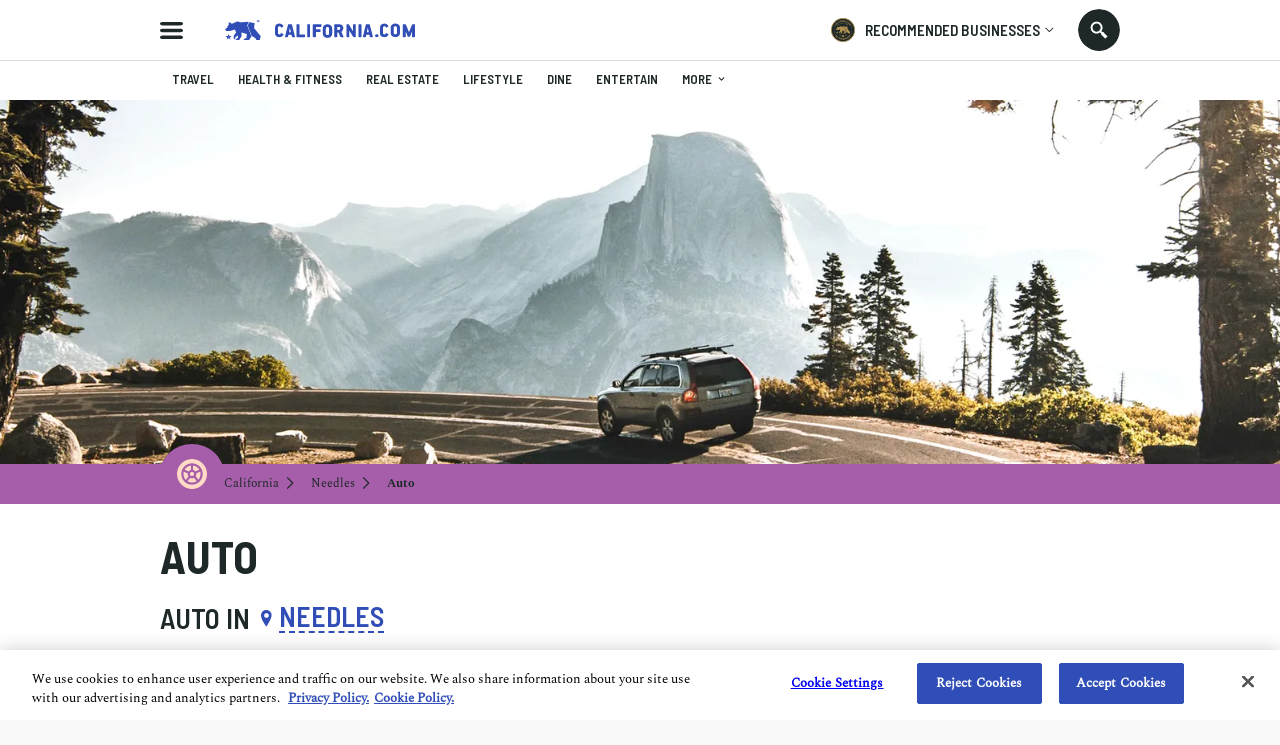

--- FILE ---
content_type: text/html; charset=utf-8
request_url: https://www.california.com/city/needles/auto/
body_size: 13768
content:

<!DOCTYPE html>
<html lang="en">
<head  prefix="og: http://ogp.me/ns#">
  
    <script src="https://www.googleoptimize.com/optimize.js?id=OPT-M6GR48N"></script>
  <meta charset="UTF-8">
  <meta name="viewport"
        content="width=device-width, height=device-height, initial-scale=1.0, minimum-scale=1.0, maximum-scale=5.0">
  

  <link rel="preconnect" href="https://fonts.googleapis.com">
  <link rel="preconnect" href="https://fonts.gstatic.com" crossorigin>
  <link href="https://fonts.googleapis.com/css2?family=Barlow+Semi+Condensed:wght@300;400;500;600;700;900&display=swap" rel="stylesheet">

  <link href="https://fonts.googleapis.com/css2?family=Damion&amp;display=swap" rel="stylesheet">

  <link rel="stylesheet" type="text/css" href="//cdn.jsdelivr.net/npm/@accessible360/accessible-slick@1.0.1/slick/slick.min.css">
  <link rel="stylesheet" type="text/css" href="//cdn.jsdelivr.net/npm/@accessible360/accessible-slick@1.0.1/slick/accessible-slick-theme.min.css">

  <script src="https://ajax.googleapis.com/ajax/libs/jquery/3.5.1/jquery.min.js"></script>
  <script src="https://ajax.googleapis.com/ajax/libs/jqueryui/1.12.1/jquery-ui.min.js" defer></script>

<link rel="stylesheet" href="https://cdnjs.cloudflare.com/ajax/libs/magnific-popup.js/1.1.0/magnific-popup.min.css" integrity="sha512-+EoPw+Fiwh6eSeRK7zwIKG2MA8i3rV/DGa3tdttQGgWyatG/SkncT53KHQaS5Jh9MNOT3dmFL0FjTY08And/Cw==" crossorigin="anonymous" referrerpolicy="no-referrer" />
    <script src="https://cdnjs.cloudflare.com/ajax/libs/magnific-popup.js/1.1.0/jquery.magnific-popup.min.js" integrity="sha512-IsNh5E3eYy3tr/JiX2Yx4vsCujtkhwl7SLqgnwLNgf04Hrt9BT9SXlLlZlWx+OK4ndzAoALhsMNcCmkggjZB1w==" crossorigin="anonymous" referrerpolicy="no-referrer"></script>

  <title>Auto in Needles</title>
  <link rel="icon" type="image/png" href="https://static.california.com/static/images/favicon-16x16.png" sizes="16x16">
  <link rel="icon" type="image/png" href="https://static.california.com/static/images/favicon-32x32.png" sizes="32x32">
  <link rel="canonical" href="https://www.california.com/city/needles/auto/" />
  
  
<meta name="description" content="Rev, rev, rev the engine… It&#x27;s time to get those wheels moving and head to Needles for the ultimate California adventure."><meta property="og:title" content="Auto in Needles"><meta property="og:url" content="https://www.california.com/category/auto"><meta property="og:description" content="Start that engine and don&#x27;t look back. It&#x27;s time to get those wheels moving for the ultimate California adventure and to discover hidden gems all around the state."><meta property="og:image" content="https://media.california.com/media/_versions/categories/images/auto__2880x1920____2880x1920___v1920x453.jpeg"><meta property="og:image:secure_url" content="https://media.california.com/media/_versions/categories/images/auto__2880x1920____2880x1920___v1920x453.jpeg"><meta property="og:image:width" content="1920"><meta property="og:image:height" content="453"><meta property="og:type" content="Article"><meta name="twitter:domain" content="www.california.com"><meta name="twitter:card" content="summary_large_image"><meta name="twitter:title" content="Auto in Needles"><meta name="twitter:url" content="https://www.california.com/category/auto"><meta name="twitter:description" content="Start that engine and don&#x27;t look back. It&#x27;s time to get those wheels moving for the ultimate California adventure and to discover hidden gems all around the state."><meta name="twitter:image" content="https://media.california.com/media/_versions/categories/images/auto__2880x1920____2880x1920___v1920x453.jpeg">

  
  <link rel="preload" href="https://static.california.com/static/css/fonts.css?hash=446486311e9904e783f2077e8c88cea4" as="style">
  <link rel="stylesheet" href="https://static.california.com/static/css/fonts.css?hash=446486311e9904e783f2077e8c88cea4">
  <link rel="preload" href="https://static.california.com/static/css/reset.css?hash=629654c4faa1c669031ca9e859c3dd01" as="style">
  <link rel="stylesheet" href="https://static.california.com/static/css/reset.css?hash=629654c4faa1c669031ca9e859c3dd01">

  
  <link rel="preload" href="https://static.california.com/static/css/category-page.css?hash=9fecee4b3231047a7b7e67cd83a29308" as="style">
  <link rel="stylesheet" href="https://static.california.com/static/css/category-page.css?hash=9fecee4b3231047a7b7e67cd83a29308">

  

  <link rel="apple-touch-icon" sizes="180x180" href="https://static.california.com/static/favicons/apple-touch-icon.png">
  <link rel="icon" type="image/png" sizes="32x32" href="https://static.california.com/static/favicons/favicon-32x32.png">
  <link rel="icon" type="image/png" sizes="16x16" href="https://static.california.com/static/favicons/favicon-16x16.png">
  <link rel="manifest" href="https://static.california.com/static/favicons/site.webmanifest">
  <link rel="mask-icon" href="https://static.california.com/static/favicons/safari-pinned-tab.svg" color="#5bbad5">
  <link rel="shortcut icon" href="https://static.california.com/static/favicons/favicon.ico">
  <meta name="msapplication-TileColor" content="#da532c">
  <meta name="msapplication-config" content="https://static.california.com/static/favicons/browserconfig.xml">
  <meta name="theme-color" content="#A65EAA">

  
    <script async src="https://pagead2.googlesyndication.com/pagead/js/adsbygoogle.js?client=ca-pub-7880453283887201" crossorigin="anonymous"></script>
  

  
<!-- Google Tag Manager -->
<script>(function(w,d,s,l,i){w[l]=w[l]||[];w[l].push({'gtm.start':
new Date().getTime(),event:'gtm.js'});var f=d.getElementsByTagName(s)[0],
j=d.createElement(s),dl=l!='dataLayer'?'&l='+l:'';j.async=true;j.src=
'https://www.googletagmanager.com/gtm.js?id='+i+dl;f.parentNode.insertBefore(j,f);
})(window,document,'script','dataLayer','GTM-KKL2JRM');</script>
<!-- End Google Tag Manager -->


</head>
<body class="c category-page" >

<!-- Google Tag Manager (noscript) -->
<noscript><iframe src="https://www.googletagmanager.com/ns.html?id=GTM-KKL2JRM"
height="0" width="0" style="display:none;visibility:hidden"></iframe></noscript>
<!-- End Google Tag Manager (noscript) -->


<script>
    window.dataLayer = window.dataLayer || [];
</script>





  <a class="skip-main main-title" href="#main" aria-label="Skip to main content">Skip to main content</a>

  
    <div class="predictive-search" id="predictive-search">
      <div class="predictive-search-content">
        <div class="predictive-search-top">
          <div class="page-container">
            <a href="/" class="predictive-logo" aria-label="Predictive logo">
            <span class="big-logo">
              <svg><use xlink:href="/svg/icons_sprite.svg%3Fv=3#full-cali-logo"></use></svg>
            </span>
              <span class="small-logo">
              <svg><use xlink:href="/svg/icons_sprite.svg%3Fv=3#logo-bear"></use></svg>
            </span>
            </a>
            <button class="predictive-search-close-button" type="button" aria-label="search close">
              <svg>
                <use xlink:href="/svg/icons_sprite.svg%3Fv=3#close"></use>
              </svg>
            </button>
          </div>
        </div>
        <div class="src-result">
          <form class="" id="search-form" action="/search/" method="get">
            <div class="src-result-cont">
              <div class="search-wrap clearfix">
                <div class="search-input-wrap no-amp">
                  <label aria-label="Search label">
                    <input type="text" name="q" class="search-input" placeholder="Search Places, Businesses..."
                           data-autocomplete-url="/api/suggestions/" id="id_q" autocomplete="off"
                           aria-label="Search input">
                  </label>
                  <div class="search-form-buttons">
                    <button id="search-input-reset" class="search-icon" type="button"
                            data-reset-form-id="search-form" aria-label="search reset"></button>
                    <button class="search-label">
                      <span class="text">search</span>
                      <span class="icon">
                      <svg><use xlink:href="/svg/icons_sprite.svg%3Fv=3#search-icon"></use></svg>
                    </span>
                    </button>
                  </div>
                </div>
              </div>
              <div class="predictive-search-result">
                <div id="pred-s" class="result-content-overflow no-result">
                  <div id="pred-s-container" class="result-content"></div>
                  <span class="go-to-search-page">
                  <input type="submit" value="SEE ALL RESULTS FOR">
                  <span></span>
                  <span class="pred-s-icon">
                  <svg><use xlink:href="/svg/icons_sprite.svg%3Fv=3#circle-blue"></use></svg>
                </span>
                </span>
                </div>
              </div>
            </div>
          </form>
        </div>
      </div>
    </div>
  

  <div class="main-wrap">
    <main role="main" class="main-content main-pad ">
      
      
        
      

      
        <header class="header-bg">
          <div class="header page-container">
            <button id="hamburgerButton" class="hamburder-menu-btn" aria-label="Hamburger menu" aria-haspopup="true" aria-expanded="false"></button>
            
              <div class="menu-overlay">
                <div class="menu">
                  <div class="menu-wrapper">
                    <div class="menu-top">
                      <span class="menu-top-icon main-cali-logo">
                        <svg><use xlink:href="/svg/icons_sprite.svg%3Fv=3#cali-bear-tm"></use></svg>
                      </span>
                      <span class="close-menu-overlay">
                        <svg><use xlink:href="/svg/icons_sprite.svg%3Fv=3#union"></use></svg>
                      </span>
                    </div>
                    <div class="menu-section">
                      <h2 class="menu-header">DISCOVER CALIFORNIA</h2>
                       
<nav class="menu-categories">
  
  
    
      <a class="menu-elem _menu_travel" href="/category/travel" title="Travel" style="--cat-bg-color: #008542; --cat-text-color: #FFDAC5;" aria-label="Redirects to Travel category page">
        <svg fill=""><use xlink:href="/svg/main_category_icons_sprite.svg?timestamp=1689856654#travel"></use></svg>
        <span class="menu-elem-text">Travel</span>
      </a>
    
    
    
  
    
      <a class="menu-elem _menu_health-and-fitness" href="/category/health-and-fitness" title="Health &amp; Fitness" style="--cat-bg-color: #1CB5C9; --cat-text-color: #FFE363;" aria-label="Redirects to Health &amp; Fitness category page">
        <svg fill=""><use xlink:href="/svg/main_category_icons_sprite.svg?timestamp=1689856654#health-and-fitness"></use></svg>
        <span class="menu-elem-text">Health &amp; Fitness</span>
      </a>
    
    
    
  
    
      <a class="menu-elem _menu_real-estate" href="/category/real-estate" title="Real Estate" style="--cat-bg-color: #4ACCA1; --cat-text-color: #D7FFEF;" aria-label="Redirects to Real Estate category page">
        <svg fill=""><use xlink:href="/svg/main_category_icons_sprite.svg?timestamp=1689856654#real-estate"></use></svg>
        <span class="menu-elem-text">Real Estate</span>
      </a>
    
    
    
  
    
      <a class="menu-elem _menu_lifestyle" href="/category/lifestyle" title="Lifestyle" style="--cat-bg-color: #F96EAE; --cat-text-color: #FFDAC5;" aria-label="Redirects to Lifestyle category page">
        <svg fill=""><use xlink:href="/svg/main_category_icons_sprite.svg?timestamp=1689856654#lifestyle"></use></svg>
        <span class="menu-elem-text">Lifestyle</span>
      </a>
    
    
    
  
    
      <a class="menu-elem _menu_dine" href="/category/dine" title="Dine" style="--cat-bg-color: #FFC549; --cat-text-color: #304EB7;" aria-label="Redirects to Dine category page">
        <svg fill=""><use xlink:href="/svg/main_category_icons_sprite.svg?timestamp=1689856654#dine"></use></svg>
        <span class="menu-elem-text">Dine</span>
      </a>
    
    
      <div class="menu-elem-more">
        <a href="#" class="menu-elem" aria-label="More categories">
          <svg><use xlink:href="/svg/icons_sprite.svg%3Fv=3#show-more-categories"></use></svg>
          <span class="menu-elem-text">More</span>
          <span class="more-arr">
            <svg version="1.1" xmlns="http://www.w3.org/2000/svg" width="10" height="10" fill="#2a2a2a" viewBox="0 0 1024 1024"><path d="M903.68 195.84l-391.68 390.827-391.68-390.827-120.32 120.32 512 512 512-512z"></path></svg>
          </span>
        </a>
      <div class="menu-elem-more-dropdown">
    
    
  
    
      <a class="menu-elem _menu_entertain" href="/category/entertain" title="Entertain" style="--cat-bg-color: #304EB7; --cat-text-color: #FFB6E0;" aria-label="Redirects to Entertain category page">
        <svg fill=""><use xlink:href="/svg/main_category_icons_sprite.svg?timestamp=1689856654#entertain"></use></svg>
        <span class="menu-elem-text">Entertain</span>
      </a>
    
    
    
  
    
      <a class="menu-elem _menu_events-and-weddings" href="/category/events-and-weddings" title="Events &amp; Weddings" style="--cat-bg-color: #F9486A; --cat-text-color: #D7FFEF;" aria-label="Redirects to Events &amp; Weddings category page">
        <svg fill=""><use xlink:href="/svg/main_category_icons_sprite.svg?timestamp=1689856654#events-and-weddings"></use></svg>
        <span class="menu-elem-text">Events &amp; Weddings</span>
      </a>
    
    
    
  
    
      <a class="menu-elem _menu_home-and-garden" href="/category/home-and-garden" title="Home &amp; Garden" style="--cat-bg-color: #F99062; --cat-text-color: #304EB7;" aria-label="Redirects to Home &amp; Garden category page">
        <svg fill=""><use xlink:href="/svg/main_category_icons_sprite.svg?timestamp=1689856654#home-and-garden"></use></svg>
        <span class="menu-elem-text">Home &amp; Garden</span>
      </a>
    
    
    
  
    
      <a class="menu-elem _menu_auto" href="/category/auto" title="Auto" style="--cat-bg-color: #A65EAA; --cat-text-color: #FFDAC5;" aria-label="Redirects to Auto category page">
        <svg fill=""><use xlink:href="/svg/main_category_icons_sprite.svg?timestamp=1689856654#auto"></use></svg>
        <span class="menu-elem-text">Auto</span>
      </a>
    
    
    
  
    
      <a class="menu-elem _menu_professional-services" href="/category/professional-services" title="Professional Services" style="--cat-bg-color: #FFB6E0; --cat-text-color: #304EB7;" aria-label="Redirects to Professional Services category page">
        <svg fill=""><use xlink:href="/svg/main_category_icons_sprite.svg?timestamp=1689856654#professional-services"></use></svg>
        <span class="menu-elem-text">Professional Services</span>
      </a>
    
    
    
  
    
      <a class="menu-elem _menu_featured-product" href="/category/featured-product" title="Featured Product" style="--cat-bg-color: #FF7970; --cat-text-color: #FFE36D;" aria-label="Redirects to Featured Product category page">
        <svg fill=""><use xlink:href="/svg/main_category_icons_sprite.svg?timestamp=1689856654#featured-product"></use></svg>
        <span class="menu-elem-text">Featured Product</span>
      </a>
    
    
    </div></div>
  
</nav>
  


                    </div>
                    <div class="menu-section menu-links">
                      <a class="menu-elem menu-elem-text" href="/" aria-label="Redirects to Homepage California.com">HOME</a>
                      <a class="menu-elem menu-elem-text explore_business" href="/search/?q=Los Angeles&index=business" aria-label="Redirects to Explore businesses California.com">Explore businesses</a>
                      <a class="menu-elem menu-elem-text" href="/about-us" aria-label="Redirects to About Us Page California.com">ABOUT US</a>
                      <a class="_ajax-popup-link menu-elem menu-elem-text" href="/user_feedback_general/" aria-label="Opens contact form">Contact us</a>
                    </div>
                    <div class="menu-section menu-links">
                      <a class="menu-elem menu-elem-text" href="/info/recommended-businesses" aria-label="Redirects to Recommended Page California.com">RECOMMENDED BUSINESSES PROGRAM</a>
                      
                        <a class="_ajax-popup-link sign-in-button" href="/authentication/sign_in_email/" aria-label="Sign in">sign in</a>
                      
                      <a class="menu-elem menu-elem-text" href="/business-application-form/" aria-label="Redirects to Nomination form">Nominate a business</a>
                    </div>
                    <div class="menu-bottom">
                      <p class="menu-elem-text">Follow us</p>
                      <div>
                        <a class="menu-soc-icon" href="https://www.facebook.com/hellocalifornia/" target="_blank" rel="noopener" aria-label="Redirects to California.com page at the Instagram">
                          <svg><use xlink:href="/svg/icons_sprite.svg%3Fv=3#fb"></use></svg>
                        </a>
                        <a class="menu-soc-icon" href="https://www.instagram.com/hellocalifornia/" target="_blank" rel="noopener" aria-label="Redirects for California.com page at Facebook">
                          <svg><use xlink:href="/svg/icons_sprite.svg%3Fv=3#ig"></use></svg>
                        </a>
                      </div>
                    </div>
                  </div>
                  <p class="menu-copyright">© 2025 California.com All Rights Reserved</p>
                </div>
              </div>
            
            <a href="/" class="cali-logo" aria-label="Redirects to Homepage California.com">
              <svg><use xlink:href="/svg/icons_sprite.svg%3Fv=3#full-cali-logo"></use></svg>
            </a>
            <button class="menu-nav-mobile" type="button">Select a category
              <svg><use xlink:href="/svg/icons_sprite.svg%3Fv=3#dropArr"></use></svg>
            </button>
            <div class="header-bg-right">
                <div class="menu-recom-dropdown-wrap">
                    <button class="top-button" aria-label="Opens recommended dropdown">
                      <span class="top-logo"></span>
                      <p class="main-title-sm">RECOMMENDED BUSINESSES</p>
                      <span class="top-menu-dropdown-arr"><svg><use xlink:href="/svg/icons_sprite.svg%3Fv=3#dropdown-menu-arr"></use></svg></span>
                    </button>  
                    <div class="menu-sign-dropdown recommended-dropdown">
                      <div class="menu-section">
                        
                        <a class="_ajax-popup-link menu-elem-text menu-elem" href="/authentication/sign_in_email/" aria-label="Sign in to dashboard">Sign In to my dashboard</a>
                        
                        <a class="menu-elem-text menu-elem" href="/business-application-form/">become a recommended business</a>
                      </div>
                      <div class="menu-section">
                        <a class="menu-elem menu-elem-text" href="/business-application-form/" aria-label="Redirects to Nomination form">Nominate a business</a>
                        <a class="menu-elem menu-elem-text" href="/info/recommended-businesses" aria-label="Redirects to Recommended Page California.com">About our program</a>
                      </div>
                      <button class="menu-elem-text menu-elem menu-bottom-button _subscribe">Join our newsletter</button>
                    </div>
                </div>
<!--                <div class="menu-sign-dropdown-wrap">-->
<!--                  <button type="button" class="sign-in-button">-->
<!--                     Sign in -->
<!--                    <span class="top-menu-dropdown-arr"><svg><use xlink:href="/svg/icons_sprite.svg%3Fv=3#dropdown-menu-arr"></use></svg></span>-->
<!--                  </button>-->
<!--                  <div class="menu-sign-dropdown sign-in-dropdown">-->
<!--                    <div class="desktop-view">-->
<!--                      <div class="menu-section">-->
<!--                         -->
<!--                          <a class="_ajax-popup-link menu-elem-text menu-elem" href="/authentication/sign_in_email/" aria-label="Sign in to dashboard">Sign In to my dashboard</a>-->
<!--                        -->
<!--                        <a class="menu-elem-text menu-elem" href="/business-application-form/">become a recommended business</a>-->
<!--                      </div>-->
<!--                      <button class="menu-elem-text menu-elem menu-bottom-button _subscribe">Join our newsletter</button>-->
<!--                    </div>-->
<!--                  </div>-->
<!--                </div>-->
                <button class="search src-open-btn js-open-search no-amp" aria-label="Search input icon"></button>
            </div>
          </div>
        </header>
      

      

<div id="navMenu" class="menu-nav-wrap">
  <div class="menu-nav page-container">
    <h2 id="nav-categories" class="menu-nav-title">California</h2>
    <nav  class="menu-container" role="navigation" aria-labelledby="nav-categories">
      
      
        
          
            <a tabindex="0" class="menu-item _menu_travel" href="/city/needles/travel/" title="Travel" style="--cat-bg-color: #008542; --cat-text-color: #FFDAC5;">
              <svg fill=""><use xlink:href="/svg/main_category_icons_sprite.svg?timestamp=1689856654#travel"></use></svg>
              <span class="menu-item-text">Travel</span>
            </a>
          
        

        
        
      
        
          
            <a tabindex="0" class="menu-item _menu_health-and-fitness" href="/city/needles/health-and-fitness/" title="Health &amp; Fitness" style="--cat-bg-color: #1CB5C9; --cat-text-color: #FFE363;">
              <svg fill=""><use xlink:href="/svg/main_category_icons_sprite.svg?timestamp=1689856654#health-and-fitness"></use></svg>
              <span class="menu-item-text">Health &amp; Fitness</span>
            </a>
          
        

        
        
      
        
          
            <a tabindex="0" class="menu-item _menu_real-estate" href="/city/needles/real-estate/" title="Real Estate" style="--cat-bg-color: #4ACCA1; --cat-text-color: #D7FFEF;">
              <svg fill=""><use xlink:href="/svg/main_category_icons_sprite.svg?timestamp=1689856654#real-estate"></use></svg>
              <span class="menu-item-text">Real Estate</span>
            </a>
          
        

        
        
      
        
          
            <a tabindex="0" class="menu-item _menu_lifestyle" href="/city/needles/lifestyle/" title="Lifestyle" style="--cat-bg-color: #F96EAE; --cat-text-color: #FFDAC5;">
              <svg fill=""><use xlink:href="/svg/main_category_icons_sprite.svg?timestamp=1689856654#lifestyle"></use></svg>
              <span class="menu-item-text">Lifestyle</span>
            </a>
          
        

        
        
      
        
          
            <a tabindex="0" class="menu-item _menu_dine" href="/city/needles/dine/" title="Dine" style="--cat-bg-color: #FFC549; --cat-text-color: #304EB7;">
              <svg fill=""><use xlink:href="/svg/main_category_icons_sprite.svg?timestamp=1689856654#dine"></use></svg>
              <span class="menu-item-text">Dine</span>
            </a>
          
        

        
        
      
        
          
            <a tabindex="0" class="menu-item _menu_entertain" href="/city/needles/entertain/" title="Entertain" style="--cat-bg-color: #304EB7; --cat-text-color: #FFB6E0;">
              <svg fill=""><use xlink:href="/svg/main_category_icons_sprite.svg?timestamp=1689856654#entertain"></use></svg>
              <span class="menu-item-text">Entertain</span>
            </a>
          
        

        
          <div class="menu-more" style="--cat-bg-color: #304EB7; --cat-text-color: #FFB6E0;">
            <a href="javascript:void(0);" class="menu-item">
              <svg xmlns="http://www.w3.org/2000/svg" viewBox="0 0 1024 1024"><path d="M234.75 511.998c0 64.759-52.616 117.375-117.375 117.375S0 576.757 0 511.998s52.616-117.375 117.375-117.375S234.75 447.239 234.75 511.998zm394.623 0c0 64.759-52.616 117.375-117.375 117.375s-117.375-52.616-117.375-117.375 52.616-117.375 117.375-117.375 117.375 52.616 117.375 117.375zm277.252-117.371c64.819 0 117.375 52.556 117.375 117.375s-52.556 117.375-117.375 117.375S789.25 576.821 789.25 512.002s52.556-117.375 117.375-117.375z"></path></svg>
              <span class="menu-item-text">More<svg version="1.1" xmlns="http://www.w3.org/2000/svg" width="1024" height="1024" viewBox="0 0 1024 1024"><path d="M903.68 195.84l-391.68 390.827-391.68-390.827-120.32 120.32 512 512 512-512z"></path></svg></span>
            </a>
          <div class="menu-more-dropdown">
        
        
      
        
          
            <a tabindex="0" class="menu-item _menu_events-and-weddings" href="/city/needles/events-and-weddings/" title="Events &amp; Weddings" style="--cat-bg-color: #F9486A; --cat-text-color: #D7FFEF;">
              <svg fill=""><use xlink:href="/svg/main_category_icons_sprite.svg?timestamp=1689856654#events-and-weddings"></use></svg>
              <span class="menu-item-text">Events &amp; Weddings</span>
            </a>
          
        

        
        
      
        
          
            <a tabindex="0" class="menu-item _menu_home-and-garden" href="/city/needles/home-and-garden/" title="Home &amp; Garden" style="--cat-bg-color: #F99062; --cat-text-color: #304EB7;">
              <svg fill=""><use xlink:href="/svg/main_category_icons_sprite.svg?timestamp=1689856654#home-and-garden"></use></svg>
              <span class="menu-item-text">Home &amp; Garden</span>
            </a>
          
        

        
        
      
        
          
            <a tabindex="0" class="active menu-item _menu_auto" href="/city/needles/auto/" title="Auto" style="--cat-bg-color: #A65EAA; --cat-text-color: #FFDAC5;">
              <svg fill=""><use xlink:href="/svg/main_category_icons_sprite.svg?timestamp=1689856654#auto"></use></svg>
              <span class="menu-item-text">Auto</span>
            </a>
          
        

        
        
      
        
          
            <a tabindex="0" class="menu-item _menu_professional-services" href="/city/needles/professional-services/" title="Professional Services" style="--cat-bg-color: #FFB6E0; --cat-text-color: #304EB7;">
              <svg fill=""><use xlink:href="/svg/main_category_icons_sprite.svg?timestamp=1689856654#professional-services"></use></svg>
              <span class="menu-item-text">Professional Services</span>
            </a>
          
        

        
        
      
        
          
            <a tabindex="0" class="menu-item _menu_featured-product" href="/city/needles/featured-product/" title="Featured Product" style="--cat-bg-color: #FF7970; --cat-text-color: #FFE36D;">
              <svg fill=""><use xlink:href="/svg/main_category_icons_sprite.svg?timestamp=1689856654#featured-product"></use></svg>
              <span class="menu-item-text">Featured Product</span>
            </a>
          
        

        
        </div></div>
      
    </nav>
  </div>
</div>


      <div id="main" class="main">
        
  <div style="--bg-color: #A65EAA; --text-color: #FFDAC5;">
    <div class="category-hero top-hero-section">
      <div class="category-hero-img">
        
<picture> 
  <source data-srcset="https://media.california.com/media/_versions_webp/categories/images/auto__2880x1920____2880x1920____v1920x453__crop.webp" type="image/webp" media="(min-width: 1280px)"> 
  <source data-srcset="https://media.california.com/media/_versions_jpeg/categories/images/auto__2880x1920____2880x1920____v1920x453__crop.jpeg" type="image/jpg" media="(min-width: 1280px)"> 
  <source data-srcset="https://media.california.com/media/_versions_webp/categories/images/auto__2880x1920____2880x1920____v1280x616__crop.webp" type="image/webp" media="(min-width: 768px)"> 
  <source data-srcset="https://media.california.com/media/_versions_jpeg/categories/images/auto__2880x1920____2880x1920____v1280x616__crop.jpeg" type="image/jpg" media="(min-width: 768px)"> 
  <source data-srcset="https://media.california.com/media/_versions_webp/categories/images/auto__2880x1920____2880x1920____v750x560__crop.webp" type="image/webp"> 
  <source data-srcset="https://media.california.com/media/_versions_jpeg/categories/images/auto__2880x1920____2880x1920____v750x560__crop.jpeg" type="image/jpg"> 
  <img src="https://static.california.com/static/images/placeholders/boldthemes_medium_horizontal_rectangle_3x2.png" data-src="https://media.california.com/media/_versions_jpg/categories/images/auto__2880x1920____2880x1920____v750x560__.jpg" alt="Auto">
</picture>
      </div>
      <div class="category-breadcrumbs-wrapper-bg">
        <div class="category-breadcrumbs-wrapper page-container">
          <span class="category-breadcrumbs-icon-wrapper">
            <span class="category-breadcrumbs-icon"><svg fill="#FFDAC5"><use xlink:href="/svg/main_category_icons_sprite.svg?timestamp=1689856654#auto"></use></svg></span>
          </span>
          <p class="breadcrumbs">
            <a class="breadcrumb-state _only_desktop" href="/">California</a>
            
            
              <a class="breadcrumb-city" href="/city/needles">Needles</a>
            
            <span class="breadcrumb-category _only_desktop">Auto</span>
          </p>
        </div>
      </div>
    </div>
    <div class="page-container _geo_autocomplete_widget subcategory-section-wrapper" data-business-widget-api-url="/api/businesses-widget/" data-local-info="Needles" data-category-title="auto" data-autocomplete-search-url="/api/city-search-suggestions/suggest/">
      <div class="empty_search_item widget_key_tag" style="display: none">
        <p class="search_item_label search_key_tag"></p>
      </div>
      <h1 class="subcategory-section-header">Auto</h1>
      <div class="subcategory-filters-wrapper">
          <div class="subcategory-section-city-wrapper">
            <div class="local_geo_top widget_key_tag">
              <p class="subcategory-section-cat-in">Auto in </p>
              <div>
                <span class="subcategory-loc-icon">
                  <svg><use xlink:href="/svg/icons_sprite.svg%3Fv=3#location"></use></svg>
                </span>
                <a class="subcategory-section-localgeo">
                  <div class="widget-input-wrap widget_key_tag">
                      <div class="autocomplete_input_container widget_key_tag widget-input-container">
                          <div class="widget-input">
                              <span class="widget_input_result widget_key_tag"></span>
                              <input id="widgetInput_category" onkeypress="return /[\w,\s,\.]/i.test(event.key)"
                                     type="text" class="localgeo_autocomplete widget_key_tag width-dynamic" aria-label="location">
                          </div>
                      </div>
                  </div>
                  <p class="localgeo_autocomplete_maingeo widget_key_tag business-widget-location"></p>
                </a>
              </div>
            </div>
        </div>
        <div class="negative">
          <div class="subcategory-section-dropdown">
            <span class="subcategory-section-back-arrow">
              <svg><use xlink:href="/svg/icons_sprite.svg%3Fv=3#arrow-back"></use></svg>
            </span>
            <h3 class="subcategory-section-dropdown-header">categories</h3>
            <nav class="subcategory-section-items">
              <span class="cali-filter-item all tab-item active" data-tab="all">All</span>
              
              
            </nav>
          </div>
        </div>
      </div>
      <div class="subcategory-cali-articles tab-content-wrapper">
        <div class="tab-content active" data-tab="all">
          


  
    
      <h2 class="main-title cali-article-list-title" aria-label="article list title"></h2>
    

    <div class="region-article-list ">
      <div class="cali-articles" data-category-title="Auto" data-category-slug="auto" data-category-icon="&lt;svg  viewBox=&quot;0 0 32 32&quot; version=&quot;1.1&quot; xmlns=&quot;http://www.w3.org/2000/svg&quot; xmlns:xlink=&quot;http://www.w3.org/1999/xlink&quot;&gt;
    &lt;path d=&quot;M12.3812571,13.2388114 L8.09051429,11.4349257 C9.49211429,9.01709714 11.9643429,7.30006857 14.8571429,6.93664 L14.8571429,11.5912686 C13.8555429,11.85184 12.9933714,12.4392686 12.3812571,13.2388114&quot;&gt;&lt;/path&gt;
    &lt;path d=&quot;M12.31296,18.6785829 L9.35890286,22.2648686 C7.20667429,19.9841829 6.30793143,16.7370971 7.20256,13.5412114 L11.4946743,15.3460114 C11.3118171,16.6081829 11.6117029,17.7162971 12.31296,18.6785829&quot;&gt;&lt;/path&gt;
    &lt;path d=&quot;M16,13.7142857 C17.2731429,13.7142857 18.2857143,14.7533714 18.2857143,16 C18.2857143,17.2603429 17.2608,18.2857143 16,18.2857143 C14.7392,18.2857143 13.7142857,17.2603429 13.7142857,16 C13.7142857,14.7542857 14.7268571,13.7142857 16,13.7142857&quot;&gt;&lt;/path&gt;
    &lt;path d=&quot;M17.1428571,11.5910857 L17.1428571,6.93645714 C20.0356571,7.29942857 22.5074286,9.01645714 23.9090286,11.4338286 L19.6182857,13.2386286 C19.0066286,12.4390857 18.144,11.8516571 17.1428571,11.5910857&quot;&gt;&lt;/path&gt;
    &lt;path d=&quot;M16,27.4285714 C9.69828571,27.4285714 4.57142857,22.3012571 4.57142857,16 C4.57142857,9.69874286 9.69828571,4.57142857 16,4.57142857 C22.3017143,4.57142857 27.4285714,9.69874286 27.4285714,16 C27.4285714,22.3012571 22.3017143,27.4285714 16,27.4285714 M16,0 C7.1776,0 0,7.1776 0,16 C0,24.8228571 7.1776,32 16,32 C24.8224,32 32,24.8228571 32,16 C32,7.1776 24.8224,0 16,0&quot;&gt;&lt;/path&gt;
    &lt;path d=&quot;M18.19424,19.98528 L21.0394971,23.6209371 C18.1023543,25.5697371 14.23904,25.6959086 11.1217829,23.7192229 L14.0762971,20.13248 C15.4106971,20.75648 16.8616686,20.7221943 18.19424,19.98528&quot;&gt;&lt;/path&gt;
    &lt;path d=&quot;M22.7701029,22.1236571 L19.8663314,18.4130286 C20.4994743,17.4027429 20.6590171,16.4025143 20.5054171,15.3456 L24.7975314,13.5408 C25.6798171,16.6928 24.8149029,19.8649143 22.7701029,22.1236571&quot;&gt;&lt;/path&gt;
&lt;/svg&gt;" data-category-bg-color="#A65EAA">
        
          
            <article  class="cali-articles-item">
              <ga-data class="_ga-impression-object"
    
        data-object_id="392"
    
        data-object_type="ca_content_article"
    
        data-event="impression"
    
        data-page="article_list"
    
        data-object_slug="on-the-road-again-historic-route-66-sites-worth-stopping-for"
    
        data-publish_date="02-06-2021"
    
>
</ga-data>

              <a class="cali-article _latest_auto" href="/on-the-road-again-historic-route-66-sites-worth-stopping-for/">
                <div class="cali-article-img">
                  
<picture> 
  <source data-srcset="https://media.california.com/media/_versions_webp/articles/route_66__9100x2133____v400x294__crop.webp" type="image/webp" media="(min-width: 768px)"> 
  <source data-srcset="https://media.california.com/media/_versions_jpg/articles/route_66__9100x2133____v400x294__crop.jpg" type="image/jpg" media="(min-width: 768px)"> 
  <source data-srcset="https://media.california.com/media/_versions_webp/articles/route_66__9100x2133____v530x342__crop.webp" type="image/webp"> 
  <source data-srcset="https://media.california.com/media/_versions_jpg/articles/route_66__9100x2133____v530x342__crop.jpg" type="image/jpg"> 
  <img src="https://static.california.com/static/images/placeholders/boldthemes_medium_horizontal_rectangle_3x2.png" data-src="https://media.california.com/media/_versions_jpg/articles/route_66__9100x2133____v530x342__.jpg" alt="">
</picture>
                  <span class="cali-article-caption">Auto</span>
                </div>
                <div class="cali-article-content">
                  <div class="cali-article-content">
                    <h3 class="cali-article-title">California&#x27;s Route 66 Attractions You Shouldn&#x27;t Miss</h3>
                    <p class="main-desc cali-article-text">With dozens of quirky roadside attractions and ghost towns to see, the historic Route 66 is a can&#x27;t-miss California icon.</p>
                    <div class="cali-article-footer">
                      <span class="article-type" style="--bg-color:#A65EAA">
                        
                          <svg fill="#A65EAA"><use xlink:href="/svg/main_category_icons_sprite.svg?timestamp=1689856654#auto"></use></svg>
                        
                      </span>
                      <strong>Auto</strong>
                    </div>
                  </div>
                </div>
              </a>
            </article>
          
        
      </div>
      
    </div>
  


        </div>
        
      </div>
    </div>
    <div class="back-widget-container">
      

<div class="_business_widget business-widget-wrapper main-widget no-amp "  data-local-info='{"id": 364, "name": "Needles", "slug": "needles", "main_geo_name": "", "centroid": [34.81601708164734, -114.61922279564233]}' data-business-widget-api-url="/api/businesses-widget/" data-autocomplete-search-url="/api/city-search-suggestions/suggest/">
    
        <div class="empty_cta_item widget-item widget_key_tag" style="display: none">
            <div class="widget_cta_item">
                
<div class="cta-banner-wrap">
  <div class="cta-banner-bg cta-banner-bg_6 _gradient_6" style="--gradient-bg-color: linear-gradient(to right, #ffffff 0%, #ffffff 100%); --bg-color: #FFFFFF;">
    
    <div class="cta-banner">
      
        <span class="cta-badge">
          <img src="https://media.california.com/media/uploads/ctaplaceholder/AE3C45D4-1CBA-4CB8-B7C9-7B686DB55C48.svg" alt="">
        </span>
      
      <form method="post" class="_subscribe_form validate notify-form" action="" name="mc-embedded-subscribe-form" id="__subscrition_form_6">
        <input name="thx" type="hidden" value="?subscription_success=true&form_id=__subscrition_form_6"/>
        <input name="err" type="hidden" value="?subscription_success=false&form_id=__subscrition_form_6"/>
        <input name="MID" type="hidden" value=""/>
        <input name="lid" type="hidden" value=""/>


        <div class="cta-content">
          <div class="cta-content-wrap">
            <h2 class="cta-content-head" style="color: #000000;">Does your business rank among the best in California?</h2>
            
            <p class="cta-content-text" style="color: #242424"></p>
            
          </div>
        
          <a href="/info/recommended-businesses" aria-label="Redirects to Business recommended page" class="cta-btn main-btn"  >Learn More</a>
        
        </div>
      </form>
    </div>
  </div>
</div>

            </div>
        </div>
    
    <div class="empty_business_item widget-item widget_key_tag" style="display: none">
        <a class="business_link business_key_tag" href="/" aria-label="Redirects to business page">
            <div class="business_picture widget-item-img business_key_tag load-preview"></div>
            <div class="business-widget-info business_key_tag">
                <h2 class="business_name business_key_tag business-widget-title load-preview " aria-label="load preview"></h2>
                <div class="business_writeup business_key_tag business-widget-desc load-preview"></div>
                <div class="business-widget-bottom">
                    <div class="business-widget-cat load-preview">
                        <div class="business_category_icon business-widget-cat business_key_tag"></div>
                        <p class="business_category_name business_key_tag"></p>
                    </div>
<!--                    <p class="business_localgeo_name business-widget-dist business_key_tag load-preview"></p>-->
                </div>
            </div>
        </a>
    </div>
    <div class="empty_search_item widget_key_tag" style="display: none">
        <p class="search_item_label search_key_tag"></p>
    </div>
    <div class="progress-line top"></div>
    <div class="business_widget">
        <div class="business-widget-container widget-container">
            <div class="business-widget-top-logo"></div>
            <div class="widget_top_section_wrapper">
            <span class="top-widget-logo">
                <svg><use xlink:href="/svg/icons_sprite.svg%3Fv=3#full-cali-logo"></use></svg>
            </span>
            <div class="widget_top_section widget_key_tag">
                <div class="widget-top-location">
                    <h2 class="widget_header widget_key_tag business-widget-header">Recomended businesses</h2>
                    <h3 class="business-widget-head">Show me California.com <br>Recommended Businesses near</h3>
                    <div class="widget-input-wrap">
                        <div class="input_back_button widget_key_tag">
                            <span class="widget-popup-back-icon"></span>
                        </div>
                        <label for="widgetInput_" class="widget-loc-icon" aria-label="location icon">
                            <svg width="15px" height="15px"><use xlink:href="/svg/icons_sprite.svg%3Fv=3#location"></use></svg>
                        </label>
                        <div class="autocomplete_input_container widget_key_tag widget-input-container">
                            <div class="widget-input">
                                <button  class="widget_input_result widget_key_tag" aria-label="Autocoplete field"></button>
                                <input id="widgetInput_" onkeypress="return /[\w,\s,\.]/i.test(event.key)" type="text" class="localgeo_autocomplete widget_key_tag width-dynamic">
                            </div>
                        </div>
                    </div>
                    <p class="localgeo_autocomplete_maingeo widget_key_tag business-widget-location"></p>
                </div>
                <div>
                    <div class="widget_writeup widget_key_tag">Discover the best of California. Our recommended businesses are top-quality and are committed to their communities.</div>
                    <div class="business_filters_wrapper widget_key_tag">
                        
                            <div class="filter_option filter_button" data-filter-id="16" data-filter-title="Real Estate" data-filter-header-title="Real Estate Professionals">
                                <button class="filter_option_label" aria-label="Real Estate category">
                                    Real Estate Professionals
                                </button>
                            </div>
                        
                            <div class="filter_option filter_button" data-filter-id="20" data-filter-title="Auto" data-filter-header-title="Auto">
                                <button class="filter_option_label" aria-label="Auto category">
                                    Auto
                                </button>
                            </div>
                        
                            <div class="filter_option filter_button" data-filter-id="21" data-filter-title="Home &amp; Garden" data-filter-header-title="Home &amp; Garden">
                                <button class="filter_option_label" aria-label="Home &amp; Garden category">
                                    Home &amp; Garden
                                </button>
                            </div>
                        
                            <div class="filter_option filter_button" data-filter-id="5" data-filter-title="Fitness &amp; Wellness" data-filter-header-title="Health &amp; Fitness">
                                <button class="filter_option_label" aria-label="Fitness &amp; Wellness category">
                                    Health &amp; Fitness
                                </button>
                            </div>
                        
                        
                            <div class="more_filters_button filter_button widget_key_tag">
                                <button class="filter_option_label more_option_label" aria-label="More categories"><span>more</span></button>
                            </div>
                        
                    </div>
                </div>
            </div>
            </div>
            <div class="hidden_filters_wrapper hidden-filters business-widget-cat-popup widget_key_tag" style="display:none;">
                <div class="widget-more-cat-top">
                    <div class="hidden_filters_back_button widget-popup-back hidden_filters_wrapper_back widget_key_tag">
                        <span class="widget-popup-back-icon"></span>
                        <button class="widget-popup-back-text" aria-label="Back to results">BACK TO RESULTS</button>
                    </div>
                </div>
                <h3 class="widget-popup-head">Categories</h3>
                <div class="hidden_filters_list widget-categories widget_key_tag">
                    
                        <div class="filter_option" data-filter-id="18" data-filter-header-title="Travel &amp; Accommodation">
                            <button class="filter_option_label" aria-label="Travel &amp; Accommodation category">
                                Travel &amp; Accommodation
                            </button>
                        </div>
                    
                        <div class="filter_option" data-filter-id="14" data-filter-header-title="Dining">
                            <button class="filter_option_label" aria-label="Dining category">
                                Restaurants &amp; Cafes
                            </button>
                        </div>
                    
                        <div class="filter_option" data-filter-id="48" data-filter-header-title="Beauty">
                            <button class="filter_option_label" aria-label="Beauty category">
                                Beauty Services
                            </button>
                        </div>
                    
                        <div class="filter_option" data-filter-id="22" data-filter-header-title="Event Services &amp; Venues">
                            <button class="filter_option_label" aria-label="Event Services &amp; Venues category">
                                Event Services
                            </button>
                        </div>
                    
                        <div class="filter_option" data-filter-id="19" data-filter-header-title="Entertainment">
                            <button class="filter_option_label" aria-label="Entertainment category">
                                Entertainment
                            </button>
                        </div>
                    
                        <div class="filter_option" data-filter-id="40" data-filter-header-title="Outdoor Recreation">
                            <button class="filter_option_label" aria-label="Outdoor Recreation category">
                                Outdoor Recreation
                            </button>
                        </div>
                    
                        <div class="filter_option" data-filter-id="1" data-filter-header-title="Medical">
                            <button class="filter_option_label" aria-label="Medical category">
                                Medical Professionals
                            </button>
                        </div>
                    
                        <div class="filter_option" data-filter-id="4" data-filter-header-title="Shopping">
                            <button class="filter_option_label" aria-label="Shopping category">
                                Retail
                            </button>
                        </div>
                    
                        <div class="filter_option" data-filter-id="23" data-filter-header-title="Professional Services">
                            <button class="filter_option_label" aria-label="Professional Services category">
                                Professional Services
                            </button>
                        </div>
                    
                </div>
            </div>
            <div class="business_list_wrapper business-list _widget-carousel business-widget-carousel widget_key_tag" style="display:none;"></div>
            <div class="no_business_wrapper no-business-wrapper widget_key_tag" style="display: none;">
                <div class="no-business-bg-wrap">
                    <div class="wave-wrapper">
                        <div class="wave"></div>
<!--                        <div class="wave-image"></div>-->
                    </div>
                    <div class="no-business-bg">
                        <div class="no-business-text-wrap">
                            <p class="no-business-text">Does your business rank among the best in California?</p>
                            <a class="main-btn no-business-btn" href="/business-application-form/" target="_blank" aria-label="Redirects to Business Form Page California.com">nominate a business</a>
                        </div>
                    </div>
                </div>
                <div class="no-business-badge"></div>
            </div>
        </div>
        <div class="business_widget_show business-widget-show  widget_key_tag">
            <span class="widget-show"></span>
            <span class="widget-show-icon"></span>
        </div>

        <div class="widget-footer-wrapper">
            <div class="widget-container widget-footer">
                <div class="widget-what-business">
                    <span class="widget-what-question-icon">
                        <svg><use xlink:href="/svg/icons_sprite.svg%3Fv=3#question"></use></svg>
                    </span>
                    <a href="/info/recommended-businesses" target="_blank" aria-label="Redirects to Recommended Page California.com">What does it mean to be a California.com Recommended Business?</a>
                </div>
                <p class="widget-learn">Learn more about our selection criteria and vetting process.</p>
            </div>
        </div>
    </div>
    <div class="progress-line bottom"></div>
    <span class="close_widget_overlay close-business-widget-overlay business-widget-overlay-close widget_key_tag" style="display:none;">
        <svg><use xlink:href="/svg/icons_sprite.svg%3Fv=3#close"></use></svg>
    </span>
</div>


    </div>
    
    <div class="subcategory-articles-wrapper">
      
    </div>

    <div class="page-container">
      

  <div class="popular-places-wrapper">
    <h2 class="popular-place-header main-title">popular places</h2>
    <div class="popular-places-items _popular-place-slider" role="tablist">
      
        
          <a class="popular-places-item" href="/city/coachella" aria-label="Redirects to Coachella page">
        
          <span class="popular-places-link">
            <span class="popular-places-img-wrapper">
              <span class="popular-places-img">
                
<picture> 
  <source data-srcset="https://media.california.com/media/_versions_webp/ca_geo/coachella_california__3992x2238____v550x550__crop.webp" type="image/webp" media="(min-width: 768px)"> 
  <source data-srcset="https://media.california.com/media/_versions_jpg/ca_geo/coachella_california__3992x2238____v550x550__crop.jpg" type="image/jpg" media="(min-width: 768px)"> 
  <source data-srcset="https://media.california.com/media/_versions_webp/ca_geo/coachella_california__3992x2238____v350x350__crop.webp" type="image/webp"> 
  <source data-srcset="https://media.california.com/media/_versions_jpg/ca_geo/coachella_california__3992x2238____v350x350__crop.jpg" type="image/jpg"> 
  <img src="https://static.california.com/static/images/placeholders/boldthemes_medium_horizontal_rectangle_3x2.png" data-src="https://media.california.com/media/_versions_jpg/ca_geo/coachella_california__3992x2238____v350x350__.jpg" alt="">
</picture>
              </span>
              <span class="popular-places-title-wrapper">
                <span class="popular-places-title">Coachella</span>
              </span>
            </span>
          </span>
        </a>
      
        
          <a class="popular-places-item" href="/city/indio" aria-label="Redirects to Indio page">
        
          <span class="popular-places-link">
            <span class="popular-places-img-wrapper">
              <span class="popular-places-img">
                
<picture> 
  <source data-srcset="https://media.california.com/media/_versions_webp/ca_geo/indio_california__4088x1887____v550x550__crop.webp" type="image/webp" media="(min-width: 768px)"> 
  <source data-srcset="https://media.california.com/media/_versions_jpg/ca_geo/indio_california__4088x1887____v550x550__crop.jpg" type="image/jpg" media="(min-width: 768px)"> 
  <source data-srcset="https://media.california.com/media/_versions_webp/ca_geo/indio_california__4088x1887____v350x350__crop.webp" type="image/webp"> 
  <source data-srcset="https://media.california.com/media/_versions_jpg/ca_geo/indio_california__4088x1887____v350x350__crop.jpg" type="image/jpg"> 
  <img src="https://static.california.com/static/images/placeholders/boldthemes_medium_horizontal_rectangle_3x2.png" data-src="https://media.california.com/media/_versions_jpg/ca_geo/indio_california__4088x1887____v350x350__.jpg" alt="">
</picture>
              </span>
              <span class="popular-places-title-wrapper">
                <span class="popular-places-title">Indio</span>
              </span>
            </span>
          </span>
        </a>
      
        
          <a class="popular-places-item" href="/city/palm-desert" aria-label="Redirects to Palm Desert page">
        
          <span class="popular-places-link">
            <span class="popular-places-img-wrapper">
              <span class="popular-places-img">
                
<picture> 
  <source data-srcset="https://media.california.com/media/_versions_webp/ca_geo/palm_desert_california__2983x1602____v550x550__crop.webp" type="image/webp" media="(min-width: 768px)"> 
  <source data-srcset="https://media.california.com/media/_versions_jpg/ca_geo/palm_desert_california__2983x1602____v550x550__crop.jpg" type="image/jpg" media="(min-width: 768px)"> 
  <source data-srcset="https://media.california.com/media/_versions_webp/ca_geo/palm_desert_california__2983x1602____v350x350__crop.webp" type="image/webp"> 
  <source data-srcset="https://media.california.com/media/_versions_jpg/ca_geo/palm_desert_california__2983x1602____v350x350__crop.jpg" type="image/jpg"> 
  <img src="https://static.california.com/static/images/placeholders/boldthemes_medium_horizontal_rectangle_3x2.png" data-src="https://media.california.com/media/_versions_jpg/ca_geo/palm_desert_california__2983x1602____v350x350__.jpg" alt="">
</picture>
              </span>
              <span class="popular-places-title-wrapper">
                <span class="popular-places-title">Palm Desert</span>
              </span>
            </span>
          </span>
        </a>
      
        
          <a class="popular-places-item" href="/city/desert-hot-springs" aria-label="Redirects to Desert Hot Springs page">
        
          <span class="popular-places-link">
            <span class="popular-places-img-wrapper">
              <span class="popular-places-img">
                
<picture> 
  <source data-srcset="https://media.california.com/media/_versions_webp/ca_geo/desert_hot_springs_california__3024x1944____v550x550__crop.webp" type="image/webp" media="(min-width: 768px)"> 
  <source data-srcset="https://media.california.com/media/_versions_jpg/ca_geo/desert_hot_springs_california__3024x1944____v550x550__crop.jpg" type="image/jpg" media="(min-width: 768px)"> 
  <source data-srcset="https://media.california.com/media/_versions_webp/ca_geo/desert_hot_springs_california__3024x1944____v350x350__crop.webp" type="image/webp"> 
  <source data-srcset="https://media.california.com/media/_versions_jpg/ca_geo/desert_hot_springs_california__3024x1944____v350x350__crop.jpg" type="image/jpg"> 
  <img src="https://static.california.com/static/images/placeholders/boldthemes_medium_horizontal_rectangle_3x2.png" data-src="https://media.california.com/media/_versions_jpg/ca_geo/desert_hot_springs_california__3024x1944____v350x350__.jpg" alt="">
</picture>
              </span>
              <span class="popular-places-title-wrapper">
                <span class="popular-places-title">Desert Hot Springs</span>
              </span>
            </span>
          </span>
        </a>
      
        
          <a class="popular-places-item" href="/city/calipatria" aria-label="Redirects to Calipatria page">
        
          <span class="popular-places-link">
            <span class="popular-places-img-wrapper">
              <span class="popular-places-img">
                
<picture> 
  <source data-srcset="https://media.california.com/media/_versions_webp/ca_geo/calipatria_ca__2611x1158____v550x550__crop.webp" type="image/webp" media="(min-width: 768px)"> 
  <source data-srcset="https://media.california.com/media/_versions_jpg/ca_geo/calipatria_ca__2611x1158____v550x550__crop.jpg" type="image/jpg" media="(min-width: 768px)"> 
  <source data-srcset="https://media.california.com/media/_versions_webp/ca_geo/calipatria_ca__2611x1158____v350x350__crop.webp" type="image/webp"> 
  <source data-srcset="https://media.california.com/media/_versions_jpg/ca_geo/calipatria_ca__2611x1158____v350x350__crop.jpg" type="image/jpg"> 
  <img src="https://static.california.com/static/images/placeholders/boldthemes_medium_horizontal_rectangle_3x2.png" data-src="https://media.california.com/media/_versions_jpg/ca_geo/calipatria_ca__2611x1158____v350x350__.jpg" alt="">
</picture>
              </span>
              <span class="popular-places-title-wrapper">
                <span class="popular-places-title">Calipatria</span>
              </span>
            </span>
          </span>
        </a>
      
        
          <a class="popular-places-item" href="/city/palm-springs" aria-label="Redirects to Palm Springs page">
        
          <span class="popular-places-link">
            <span class="popular-places-img-wrapper">
              <span class="popular-places-img">
                
<picture> 
  <source data-srcset="https://media.california.com/media/_versions_webp/ca_geo/palm_springs_california__3992x2073____v550x550__crop.webp" type="image/webp" media="(min-width: 768px)"> 
  <source data-srcset="https://media.california.com/media/_versions_jpg/ca_geo/palm_springs_california__3992x2073____v550x550__crop.jpg" type="image/jpg" media="(min-width: 768px)"> 
  <source data-srcset="https://media.california.com/media/_versions_webp/ca_geo/palm_springs_california__3992x2073____v350x350__crop.webp" type="image/webp"> 
  <source data-srcset="https://media.california.com/media/_versions_jpg/ca_geo/palm_springs_california__3992x2073____v350x350__crop.jpg" type="image/jpg"> 
  <img src="https://static.california.com/static/images/placeholders/boldthemes_medium_horizontal_rectangle_3x2.png" data-src="https://media.california.com/media/_versions_jpg/ca_geo/palm_springs_california__3992x2073____v350x350__.jpg" alt="">
</picture>
              </span>
              <span class="popular-places-title-wrapper">
                <span class="popular-places-title">Palm Springs</span>
              </span>
            </span>
          </span>
        </a>
      
        
          <a class="popular-places-item" href="/city/big-bear-lake" aria-label="Redirects to Big Bear Lake page">
        
          <span class="popular-places-link">
            <span class="popular-places-img-wrapper">
              <span class="popular-places-img">
                
<picture> 
  <source data-srcset="https://media.california.com/media/_versions_webp/ca_geo/big_bear_lake_california__3970x1377____v550x550__crop.webp" type="image/webp" media="(min-width: 768px)"> 
  <source data-srcset="https://media.california.com/media/_versions_jpg/ca_geo/big_bear_lake_california__3970x1377____v550x550__crop.jpg" type="image/jpg" media="(min-width: 768px)"> 
  <source data-srcset="https://media.california.com/media/_versions_webp/ca_geo/big_bear_lake_california__3970x1377____v350x350__crop.webp" type="image/webp"> 
  <source data-srcset="https://media.california.com/media/_versions_jpg/ca_geo/big_bear_lake_california__3970x1377____v350x350__crop.jpg" type="image/jpg"> 
  <img src="https://static.california.com/static/images/placeholders/boldthemes_medium_horizontal_rectangle_3x2.png" data-src="https://media.california.com/media/_versions_jpg/ca_geo/big_bear_lake_california__3970x1377____v350x350__.jpg" alt="">
</picture>
              </span>
              <span class="popular-places-title-wrapper">
                <span class="popular-places-title">Big Bear Lake</span>
              </span>
            </span>
          </span>
        </a>
      
        
          <a class="popular-places-item" href="/city/brawley" aria-label="Redirects to Brawley page">
        
          <span class="popular-places-link">
            <span class="popular-places-img-wrapper">
              <span class="popular-places-img">
                
<picture> 
  <source data-srcset="https://media.california.com/media/_versions_webp/ca_geo/brawley_california__4088x2727____v550x550__crop.webp" type="image/webp" media="(min-width: 768px)"> 
  <source data-srcset="https://media.california.com/media/_versions_jpg/ca_geo/brawley_california__4088x2727____v550x550__crop.jpg" type="image/jpg" media="(min-width: 768px)"> 
  <source data-srcset="https://media.california.com/media/_versions_webp/ca_geo/brawley_california__4088x2727____v350x350__crop.webp" type="image/webp"> 
  <source data-srcset="https://media.california.com/media/_versions_jpg/ca_geo/brawley_california__4088x2727____v350x350__crop.jpg" type="image/jpg"> 
  <img src="https://static.california.com/static/images/placeholders/boldthemes_medium_horizontal_rectangle_3x2.png" data-src="https://media.california.com/media/_versions_jpg/ca_geo/brawley_california__4088x2727____v350x350__.jpg" alt="">
</picture>
              </span>
              <span class="popular-places-title-wrapper">
                <span class="popular-places-title">Brawley</span>
              </span>
            </span>
          </span>
        </a>
      
    </div>
  </div>


    </div>

    <div class="purpose-section">
      <div class="page-container purpose-container">
        <div class="purpose-column">
          <div class="purpose-info">
            <div class="purpose-title main-title">fueled by the power of California love</div>
            <div class="main-desc purpose-desc">
              We’re committed to helping you discover the places, people, and businesses that make our state Golden. Our
              online publication, updated daily, provides all the inspiration you need to live your California dreams.
              And that’s just the beginning…
            </div>
            <a href="/about-us" class="btn-contained" aria-label="Redirect to about us page">LEARN MORE ABOUT
              US</a>
          </div>
        </div>
        <div class="purpose-column">
          <div class="purpose-right-col negative">
            <div class="purpose-right-col-inner">
              <div class="purpose-left-img-box">
                <picture>
                  <source srcset="https://static.california.com/static/images/placeholders/boldthemes_medium_horizontal_rectangle_3x2.png"
                          data-srcset="https://static.california.com/static/images/purpose-section/purpose-section-img.webp"
                          type="image/webp">
                  <img src="https://static.california.com/static/images/placeholders/boldthemes_medium_horizontal_rectangle_3x2.png"
                       data-src="https://static.california.com/static/images/purpose-section/purpose-section-img.jpg"
                       alt="Purpose section">
                </picture>
              </div>
              <div class="purpose-right-img-box">
                <picture>
                  <source srcset="https://static.california.com/static/images/placeholders/boldthemes_medium_horizontal_rectangle_3x2.png"
                          data-srcset="https://static.california.com/static/images/purpose-section/purpose-section-img2.webp"
                          type="image/webp">
                  <img src="https://static.california.com/static/images/placeholders/boldthemes_medium_horizontal_rectangle_3x2.png"
                       data-src="https://static.california.com/static/images/purpose-section/purpose-section-img2.jpg" alt="Purpose section">
                </picture>
              </div>
            </div>
          </div>
        </div>
      </div>
    </div>
  </div>

      </div>
      
    </main>
    
    <footer class="f-container" id="footer" role="contentinfo">
      <div id="overlay" class="overlay _subscribe-overlay no-amp">
        <div class="subs-form subs-form-wrapper">
          <div class="subscribe-form-section">
            <div class="subscribe-top-section">
              <span class="subs-bear">
                <svg><use xlink:href="/svg/icons_sprite.svg%3Fv=3#cali-endorsement-badge"></use></svg>
              </span>
              <p class="subs-head">
                <span class="signing-up">be the first to know</span>
                <span class="signed-up">Thanks for signing up</span>
              </p>
            </div>
            <p class="subscribe-sub-header signed-up">Check your inbox soon for the latest from <a href="/">California.com.</a></p>
            <form method="get" action="https://cl.exct.net/subscribe.aspx" id="__subscrition_form__footer" data-popup="overlay" class="footer-form _subscribe_form validate notify-form" name="mc-embedded-subscribe-form" novalidate="novalidate">
              <input name="thx" type="hidden" value="https://www.california.com/city/needles/auto/?subscription_success=true&form_id=__subscrition_form__footer"/>
              <input name="err" type="hidden" value="https://www.california.com/city/needles/auto/?subscription_success=false&form_id=__subscrition_form__footer"/>
              <input name="MID" type="hidden" value="515002612"/>
              <input name="lid" type="hidden" value="5990"/>
              <div class="subs-input-wrap email-input-wrap form-input-wrap">
                <div class="error-list-wrapper">
                  <label for="email" class="subs-label">email address</label>
                </div>
                <input class="subs-input" id="email" name="Email Address" type="email" placeholder="Enter email address" autofocus>
                <div class="error-message errorlist">Please enter a valid email address</div>
              </div>
              <input type="submit" value="Subscribe" name="subscribe" id="mc-embedded-subscribe" class="subs-btn main-subs-btn">
              <button class="no-tnx subscribe-sub-header _close-elem">No, Thanks</button>
              <p class="subs-s-head">By clicking subscribe, you are verifying this is your information and in response to your request, you consent to receive e-mail communications from California.com about their news, events and offers. You understand that your consent is not a condition of purchase, and that you can opt-out at any time. You also agree to our <a href="/terms_of_use.html" target="_blank">Terms of Use</a> and our use of your information as set forth in our <a href="/privacy_policy.html" target="_blank">Privacy Policy.</a></p>
            </form>
            <div class="subscibe-social-media">
              <div class="subscribe-sub-header">Don’t forget to follow us!</div>
              <nav class="subs-social-media-nav">
                <a target="_blank" rel="noopener" aria-label="Redirects to California.com page on Instagram" href="https://www.instagram.com/hellocalifornia/" class="subs-social-link ig">
                  <svg><use xlink:href="/svg/icons_sprite.svg%3Fv=3#ig"></use></svg>
                </a>
                <a target="_blank" rel="noopener" aria-label="Redirects to California.com page on Facebook" href="https://www.facebook.com/hellocalifornia/" class="subs-social-link fb">
                  <svg><use xlink:href="/svg/icons_sprite.svg%3Fv=3#fb"></use></svg>
                </a>
              </nav>
            </div>
            <span id="close-subs" class="close-subs _close-elem">
              <svg><use xlink:href="/svg/icons_sprite.svg%3Fv=3#close"></use></svg>
            </span>
          </div>
          <div class="subscribe-img-section" id="image-load"></div>
        </div>
      </div>
      <div class="footer-before">
        <div class="footer-before-large">
          <img src="https://static.california.com/static/images/footer/large-wave-footer.svg" alt="svg background"/>
        </div>
        <div class="footer-before-medium">
          <img src="https://static.california.com/static/images/footer/medium-wave-footer.svg" alt="svg background"/>
        </div>
        <div class="footer-before-small">
          <img src="https://static.california.com/static/images/footer/small-wave-footer.svg" alt="svg background"/>
        </div>
      </div>
      <div class="footer-bg">
        <div class="page-container">
          <div class="footer">
            <div class="footer-logo-wrapper">
              <div class="footer-logo-box">
                  <span class="footer-logo main-cali-logo">
                    <svg><use xlink:href="/svg/icons_sprite.svg%3Fv=3#cali-bear-tm"></use></svg>
                  </span>
                <div class="footer-logo-text main-title">
                  <span>LIVE.</span>
                  <span>TRAVEL.</span>
                  <span>WANDER.</span>
                </div>
              </div>
            </div>
            <div class="footer-links-wrapper">
              <div class="footer-column">
                <div class="f-links">
                  <a target="_blank" href="/about-us" aria-label="Redirects to About us Page California.com">About us</a>
                  <a target="_blank" href="/info/recommended-businesses"aria-label="Redirects to Recommended Page California.com">Recommended businesses</a>
                  <a class="_ajax-popup-link" href="/user_feedback_general/" aria-label="Opens contact form">Contact us</a>
                  <button class="footer-subscribe _subscribe" arial-label="Subscribe newsletter">SUBSCRIBE TO OUR NEWSLETTER</button>
                </div>
              </div>
              <div class="footer-column">
                <div class="">
                  <div class="f-links">
                    <a target="_blank" href="/terms_of_use.html" aria-label="Redirects to Terms of use page California.com">Terms of Use</a>
                    <a target="_blank" href="/privacy_policy.html" aria-label="Redirects to Privacy Policy Page California.com">Privacy Policy</a>
                  </div>
                </div>
                <div class="sub-footer-column">
                  <div class="f-links">
                    <a target="_blank" href="/cookie_policy.html" aria-label="Redirects to Cookie Page California.com">Cookie Policy</a>
                    <a target="_blank" href="https://privacyportal.onetrust.com/webform/27aa5d67-8136-4a08-ae4b-9860992e2375/dc2688d4-a90d-494d-80d4-f54d390708f7">Do Not Sell My Personal Information</a>
                    <a target="_blank" href="https://privacyportal.onetrust.com/webform/27aa5d67-8136-4a08-ae4b-9860992e2375/dc2688d4-a90d-494d-80d4-f54d390708f7">Limit the Use of Sensitive Personal Information</a>
                  </div>
                </div>
              </div>
              <div class="footer-column">
                <div class="sub-footer-column">
                  <div class="f-links">
                    <a target="_blank" href="/cookie_policy.html" aria-label="Redirects to Cookie Page California.com">Cookie Policy</a>
                    <a target="_blank" href="https://privacyportal.onetrust.com/webform/27aa5d67-8136-4a08-ae4b-9860992e2375/dc2688d4-a90d-494d-80d4-f54d390708f7">Do Not Sell My Personal Information</a>
                    <a target="_blank" href="https://privacyportal.onetrust.com/webform/27aa5d67-8136-4a08-ae4b-9860992e2375/dc2688d4-a90d-494d-80d4-f54d390708f7">Limit the Use of Sensitive Personal Information</a>
                  </div>
                </div>
                <div class="footer-socials-box">
                  <div class="footer-social-text">
                    <span>FOLLOW US ON SOCIAL MEDIA</span>
                  </div>
                  <div class="footer-socials">
                    <a target="_blank" rel="noopener" aria-label="Redirects to California.com page on Instagram"
                        href="https://www.instagram.com/hellocalifornia/" class="footer-social-link">
                      <svg>
                        <use xlink:href="/svg/icons_sprite.svg%3Fv=3#ig"></use>
                      </svg>
                    </a>
                    <a target="_blank" rel="noopener" aria-label="Redirects to California.com page on Facebook"
                        href="https://www.facebook.com/hellocalifornia/" class="footer-social-link">
                      <svg>
                        <use xlink:href="/svg/icons_sprite.svg%3Fv=3#fb"></use>
                      </svg>
                    </a>
                  </div>
                </div>
              </div>
            </div>
          </div>
          <div class="footer-bottom">
            <span class="f-copy main-desc-md ">1820 Bonanza St. Walnut Creek, CA 94596</span>
            <span class="f-copy main-desc-md ">© 2025 California.com All Rights Reserved</span>
          </div>
        </div>
      </div>
    </footer>
    
  </div>




  <script src="https://static.california.com/static/js/load-popup.js?hash=300fb52afa0d9ba9395fca79e58a8c1b"></script>
  <script src="https://static.california.com/static/js/business_widget.js?hash=413a75c1527a4a23194415d128dacc33" defer></script>
  <script src="https://static.california.com/static/js/predictive-search.js?hash=3d9558a0384b464221eadbf45330839b" defer="defer"></script>
  <script src="//cdn.jsdelivr.net/npm/@accessible360/accessible-slick@1.0.1/slick/slick.min.js"></script>
  <script src="https://static.california.com/static/js/pop-up.js?hash=a42de6ec22dd4203c8c0bc1605195f6e" defer></script>
  <script src="https://static.california.com/static/js/log-in.js?hash=ebfc0dcf9803d4f680b383b73778b4ca" defer></script>
  <script src="https://static.california.com/static/js/menu-overlay.js?hash=06612ba81666e01602ce65c0b63aa2b5" defer="defer"></script>
  <script src="https://static.california.com/static/js/dropdown.js?hash=20a690e1df48624c70c4616a2ca932b3" defer="defer"></script>



  <script src="https://static.california.com/static/js/category-page.js?hash=2ec29059e6c69317033d828819f81b27" defer="defer"></script>
  <script src="https://static.california.com/static/js/load-more-art.js?hash=79d7cdd849c9d15294ab93af21130e51" defer="defer"></script>
  <script src="https://static.california.com/static/js/tabs.js?hash=f39bc8de43f7d52c60bc9bff6cde3a8a" defer="defer"></script>
  <script src="https://static.california.com/static/js/slick-popular-place.js?hash=4f11caae3b60acfe97c578c46504c452" defer="defer"></script>
  <script src="https://static.california.com/static/js/localgeo_search_autocomplete.js?hash=f61f3a8fd50ef02d4c9efd68804d07ef" defer></script>

  <script src="https://static.california.com/static/js/base.js?hash=f24bc998b8aae2ba048dcf86612f8d56" defer="defer"></script>
  <script src="https://static.california.com/static/js/subscription.js?hash=fc76ef7a5ec3e65e25307faaf653673b" defer="defer"></script>
  <script src="https://static.california.com/static/js_vendors/smoothscroll.min.js"></script>
  <script defer src="https://static.california.com/static/js/img_observer.js?hash=3b07f723c3984e21ff32f5655f093c2a"></script>
  <script src="https://static.california.com/static/js/ga_analytics.js?hash=bd9fa10f945ce4b610b7ab144a3fe9bd"></script>
  <script>
    var images = ["https://static.california.com/static/images/about/california-2-large2.jpg", "https://static.california.com/static/images/about/california-large2.jpg", "https://static.california.com/static/images/about/los-angeles-large2.jpg", "https://static.california.com/static/images/about/san-diego-large-22.jpg", "https://static.california.com/static/images/about/san-francisco-large2.jpg", "https://static.california.com/static/images/about/santa-monica-large2.jpg"];
    $('<img src="' + images[Math.floor(Math.random() * images.length)] + '" alt="About image">').appendTo('#image-load');
  </script>


</body>
</html>


--- FILE ---
content_type: text/html; charset=utf-8
request_url: https://www.google.com/recaptcha/api2/aframe
body_size: 267
content:
<!DOCTYPE HTML><html><head><meta http-equiv="content-type" content="text/html; charset=UTF-8"></head><body><script nonce="E8EX2HnB7RLaky8AS-mneg">/** Anti-fraud and anti-abuse applications only. See google.com/recaptcha */ try{var clients={'sodar':'https://pagead2.googlesyndication.com/pagead/sodar?'};window.addEventListener("message",function(a){try{if(a.source===window.parent){var b=JSON.parse(a.data);var c=clients[b['id']];if(c){var d=document.createElement('img');d.src=c+b['params']+'&rc='+(localStorage.getItem("rc::a")?sessionStorage.getItem("rc::b"):"");window.document.body.appendChild(d);sessionStorage.setItem("rc::e",parseInt(sessionStorage.getItem("rc::e")||0)+1);localStorage.setItem("rc::h",'1762530199713');}}}catch(b){}});window.parent.postMessage("_grecaptcha_ready", "*");}catch(b){}</script></body></html>

--- FILE ---
content_type: application/javascript
request_url: https://static.california.com/static/js/localgeo_search_autocomplete.js?hash=f61f3a8fd50ef02d4c9efd68804d07ef
body_size: 690
content:
"use strict";function autocomplete_initial(e){var o,n=e.data().autocompleteSearchUrl||"",t=e.data().localInfo,a=new ElementWrapper(e,"widget_key_tag"),c=e.data().categoryTitle||"";function _(e){this.search_item_label.text(e.option.name)}function i(e,t,o){var a=[];e.forEach(function(e){a.push({option:e,label:e.name})}),o(a)}a.localgeo_autocomplete.val(t),a.widget_input_result.text(t||"California"),(e=a.localgeo_autocomplete).blur(function(){a.local_geo_top.removeClass("search-opened"),a.local_geo_top.removeClass("focused")}),a.widget_input_result.click(function(){a.local_geo_top.addClass("focused"),a.localgeo_autocomplete.val(""),a.localgeo_autocomplete.focus()}),o={business_key_tag:"business_key_tag",empty_search_item:a.empty_search_item,search_key_tag:"search_key_tag"},e.autocomplete({minLength:2,source:function(e,t){var o,a=e.term.trim().toLowerCase(),e="".concat(n,"?name_suggest_context__completion=").concat(a,"&name_suggest_geo_type=3&name_suggest_geo_type=2&name_suggest_geo_type=1");business_widget_search_cache["".concat(a,"_widget_autocomplete")]?i(business_widget_search_cache["".concat(a,"_widget_autocomplete")],0,t):(o=function(e){e&&0<e.length&&i(business_widget_search_cache["".concat(a,"_widget_autocomplete")]=e,0,t)},(e=e)?fetch(e,{headers:{"X-Requested-With":"XMLHttpRequest"}}).then(function(e){return 200===e.status?e.clone().json():{}}).then(function(e){return o(e)}):new Promise(function(){return[]}))},create:function(){$(this).data("ui-autocomplete")._renderItem=function(e,t){return $("<li>").append(function(e,t,o,a){e=new ElementWrapper(e,t);return e=e.create_element(o,a)}(o.empty_search_item,o.search_key_tag,t,_).element).appendTo(e)}},select:function(e,t){window.location.href=t.item.option.absolute_url+"/"+c},delay:200,appendTo:a.autocomplete_input_container})}$(document).ready($("._geo_autocomplete_widget").each(function(e,t){autocomplete_initial($(t))}));

--- FILE ---
content_type: application/javascript
request_url: https://static.california.com/static/js/tabs.js?hash=f39bc8de43f7d52c60bc9bff6cde3a8a
body_size: 121
content:
"use strict";$(function(){$(".tab-item").click(function(){var t=$(this).attr("data-tab"),t=$('.tab-content[data-tab="'+t+'"]');$(".tab-item.active").removeClass("active"),$(this).addClass("active"),$(".tab-content.active").removeClass("active"),t.addClass("active")})});

--- FILE ---
content_type: image/svg+xml
request_url: https://static.california.com/static/svg/slider-arrows/black-white-arrow-next.svg
body_size: 529
content:
<svg width="24" height="25" viewBox="0 0 24 25" fill="none" xmlns="http://www.w3.org/2000/svg">
<path fill-rule="evenodd" clip-rule="evenodd" d="M12 24.5C18.6274 24.5 24 19.1274 24 12.5C24 5.87258 18.6274 0.5 12 0.5C5.37258 0.5 0 5.87258 0 12.5C0 19.1274 5.37258 24.5 12 24.5ZM10.0428 17.269C9.83799 17.5277 9.85506 17.9045 10.094 18.1435C10.3514 18.4008 10.7686 18.4008 11.026 18.1435L16.2034 12.966L16.2546 12.9085C16.4595 12.6499 16.4424 12.273 16.2034 12.0341L11.026 6.85662L10.9685 6.80541C10.7098 6.60058 10.333 6.61765 10.094 6.85662L10.0428 6.9141C9.83799 7.17276 9.85506 7.5496 10.094 7.78856L14.8055 12.5007L10.094 17.2115L10.0428 17.269Z" fill="#1E2828"/>
</svg>


--- FILE ---
content_type: application/javascript
request_url: https://static.california.com/static/js/load-more-art.js?hash=79d7cdd849c9d15294ab93af21130e51
body_size: 945
content:
"use strict";!function(){function e(t,a){var e=document.createElement("article");e.classList.add("cali-articles-item"),i.classList.contains("subcategory-articles-custom")&&e.classList.add("cali-articles-item","three_articles"),e.innerHTML=("home-page"==a?m:_)(t),l.appendChild(e)}function c(t,a){try{e=a,fetch(t,{method:"GET"}).then(function(t){return t.json()}).then(function(t){p(t.results,e);var a=l.querySelectorAll("source, img");a&&imgObserver&&imgObserver(a),"home-page"==e&&(o.style.display="none",r.style.display="inline-block"),"latest-category"==e&&(localStorage.setItem("next_articles_url",t.next),t.next||(o.style.display="none"))}).catch(function(t){})}catch(t){console.log(t)}var e}function n(t,a){o=t.target,i=t.target.parentNode,l=t.target.parentNode.querySelector(".cali-articles"),r=t.target.parentNode.querySelector(".explore-more-art"),s=l.dataset.categorySlug,d=l.dataset.categoryTitle,g=l.dataset.categoryIcon,u=l.dataset.categoryBgColor,t.target.classList.contains(a)||(o=t.target.parentNode)}var l,i,o,r,s,d,g,u,t=document.querySelectorAll(".cali-filter-item"),m=function(t){return'\n            <a href="'.concat(t.absolute_url,'" aria-label="').concat(t.title,'" class="cali-article">\n                <div class="cali-article-img">').concat(t.picture_node,'</div>\n                <div class="cali-article-content">\n                    <h3 class="cali-article-title">').concat(t.title,'</h3>\n                    <p class="main-desc cali-article-text">').concat(t.blurb,'</p>\n                    <div class="cali-article-footer">\n                        <span class="article-type" style="--bg-color:').concat(t.main_category.background_color,'">').concat(t.main_category.icon,"</span>\n                        <strong>").concat(t.main_category.title,"</strong>\n                    </div>\n                </div>\n            </a>\n        ")},_=function(t){return'\n            <a class="cali-article _latest_'.concat(s||t.main_category.slug,'" href="').concat(t.absolute_url,'" aria-label="').concat(t.title,'">\n                <div class="cali-article-img">\n                    ').concat(t.picture_node,'\n                    <span class="cali-article-caption">').concat(d||t.main_category.title,'</span>\n                </div>\n                <div class="cali-article-content-wrapper">\n                <span class="cali-article-caption">').concat(d||t.main_category.title,'</span>\n                <div class="cali-article-content">\n                    <h3 class="cali-article-title">').concat(t.title,'</h3>\n                    <p class="main-desc cali-article-text">').concat(t.blurb,'</p>\n                    <div class="cali-article-footer">\n                        <span class="article-type" style="--bg-color:').concat(u||t.main_category.background_color,'">').concat(g||t.main_category.icon,"</span>\n                        <strong>").concat(d||t.main_category.title,"</strong>\n                    </div>\n                </div>\n                </div>\n            </a>\n        ")},p=function(t,a){t.forEach(function(t){e(t,a),(t=t).analytics_data&&window.dataLayer.push(t.analytics_data)})};t.forEach(function(t){t.addEventListener("click",function(){s=this.dataset.categorySlug,d=this.dataset.categorySlug})}),document.addEventListener("click",function(t){var a;(t.target.classList.contains("_load_more")||t.target.parentNode&&t.target.parentNode.classList.contains("_load_more"))&&(a=t.target.classList.contains("clicked"),n(t,"_load_more"),a?c(localStorage.getItem("next_articles_url"),"latest-category"):(t.target.classList.add("clicked"),window.localStorage.removeItem("next_articles_url"),c(t.target.dataset.url,"latest-category")))}),document.addEventListener("click",function(t){(t.target.classList.contains("_load_more_home")||t.target.parentNode&&t.target.parentNode.classList.contains("_load_more_home"))&&(n(t,"_load_more_home"),c(t.target.dataset.url,"home-page"))})}();

--- FILE ---
content_type: image/svg+xml
request_url: https://static.california.com/static/svg/city-page/breadcrumb.svg
body_size: 379
content:
<svg width="8" height="12" viewBox="0 0 8 12" fill="none" xmlns="http://www.w3.org/2000/svg">
<path d="M1.09401 11.6434C0.855046 11.4045 0.837977 11.0276 1.04281 10.769L1.09401 10.7115L5.80552 6.00062L1.09401 1.28853C0.855045 1.04956 0.837977 0.672725 1.04281 0.414063L1.09401 0.356586C1.33298 0.117619 1.70982 0.10055 1.96848 0.305379L2.02596 0.356586L7.20342 5.53405C7.44238 5.77301 7.45945 6.14985 7.25462 6.40851L7.20342 6.46599L2.02596 11.6434C1.76861 11.9008 1.35136 11.9008 1.09401 11.6434Z" fill="#1E2828"/>
</svg>


--- FILE ---
content_type: application/javascript
request_url: https://static.california.com/static/js/category-page.js?hash=2ec29059e6c69317033d828819f81b27
body_size: 418
content:
"use strict";document.addEventListener("DOMContentLoaded",function(e){var t=$(".subcategory-section-more"),o=$("body"),c=$(".subcategory-section-back-arrow");$(window).width()<767?(t.on("click",function(){o.addClass("active-subcategory"),o.hasClass("active-subcategory")&&$(".subcategory-item").on("click",function(){o.removeClass("active-subcategory")})}),c.on("click",function(e){e.stopPropagation(),o.removeClass("active-subcategory")})):t.on("click",function(){$(".subcategory-item:hidden").length<=5&&t.hide(),$(".subcategory-item:hidden").slice(0,5).show()})});

--- FILE ---
content_type: image/svg+xml
request_url: https://static.california.com/static/svg/city-page/home-icon.svg
body_size: 541
content:
<svg width="12" height="11" viewBox="0 0 12 11" fill="none" xmlns="http://www.w3.org/2000/svg">
<path d="M6.16983 0.186091L11.923 5.76984C12.0921 5.93904 11.9653 6.23509 11.7114 6.23509H9.89239V10.7191C9.89239 10.8462 9.76553 10.973 9.59633 10.973H7.43891C7.26972 10.973 7.1852 10.8462 7.1852 10.7191V8.47703C7.1852 8.09646 6.88897 7.84257 6.5084 7.84257H5.45087C5.1123 7.84257 4.81624 8.09646 4.81624 8.47703V10.7191C4.81624 10.8462 4.68921 10.973 4.56236 10.973H2.36277C2.23591 10.973 2.10905 10.8462 2.10905 10.7191V6.23509H0.247691C0.0361488 6.23509 -0.0908792 5.93904 0.0784913 5.76984L5.78909 0.186091C5.91612 0.0590633 6.08532 0.0590633 6.16983 0.186091Z" fill="#1E2828"/>
</svg>


--- FILE ---
content_type: application/javascript
request_url: https://static.california.com/static/js/slick-popular-place.js?hash=4f11caae3b60acfe97c578c46504c452
body_size: 767
content:
"use strict";$(function(){var s=$("._popular-place-slider"),e=(s.on("init",function(i,s){s.$slider.find(".slick-cloned").each(function(i,s){imgObserver(s.querySelectorAll("source, img"))})}).slick({infinite:!1,mobileFirst:!0,slidesToShow:1,slidesToScroll:1,arrows:!1,variableWidth:!0,dots:!0,swipeToSlide:!0,regionLabel:"popular carousel",responsive:[{breakpoint:767,settings:{slidesToShow:2,slideToScroll:2,dots:!0}},{breakpoint:1023,settings:{slidesToShow:3,slideToScroll:3,dots:!0}},{breakpoint:1279,settings:{slidesToShow:4,slideToScroll:4,variableWidth:!1,arrows:!0,dots:!0}}]}).on("afterChange",function(){$("._popular-place-slider .slick-current").focus()}).on("swipe",i),s.find(".slick-dots").children()),o=100/e.length;function i(){var i=s.find(".slick-dots").children(".slick-active").index(),i=o*i;e.first().css({left:i+"%",width:o+"%"})}e.first().css("width",o+"%"),s.find(".slick-arrow").on("click",i)});